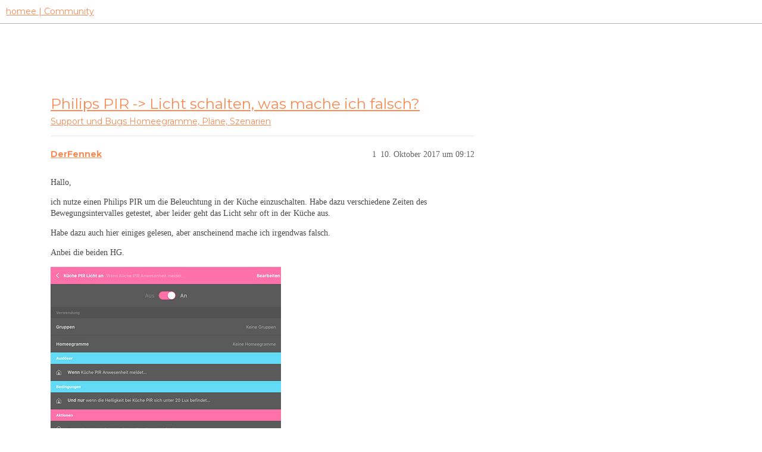

--- FILE ---
content_type: text/html; charset=utf-8
request_url: https://community.hom.ee/t/philips-pir-licht-schalten-was-mache-ich-falsch/7301/5
body_size: 7009
content:
<!DOCTYPE html>
<html lang="de">
  <head>
    <meta charset="utf-8">
    <title>Philips PIR -&gt; Licht schalten, was mache ich falsch? - #5 von SmartHomer - Homeegramme, Pläne, Szenarien - homee | Community</title>
    <meta name="description" content="Hallo, 

ich nutze einen Philips PIR um die Beleuchtung in der Küche einzuschalten. Habe dazu verschiedene Zeiten des Bewegungsintervalles getestet, aber leider geht das Licht sehr oft in der Küche aus. 

Habe dazu auch &amp;hellip;">
    <meta name="generator" content="Discourse 3.2.2 - https://github.com/discourse/discourse version a721e8fa48e24df553e8e1086e23cefaca5c3d78">
<link rel="icon" type="image/png" href="https://homee-community-user-uploads.s3.dualstack.eu-central-1.amazonaws.com/optimized/2X/7/7895f4ecbc3b40ee9d103ea73204113932209fdd_2_32x32.ico">
<link rel="apple-touch-icon" type="image/png" href="https://homee-community-user-uploads.s3.dualstack.eu-central-1.amazonaws.com/optimized/3X/6/5/6506c6fc3f0321a24965b86645e582017e875d9f_2_180x180.svg">
<meta name="theme-color" media="all" content="#ffffff">

<meta name="viewport" content="width=device-width, initial-scale=1.0, minimum-scale=1.0, user-scalable=yes, viewport-fit=cover">
<link rel="canonical" href="https://community.hom.ee/t/philips-pir-licht-schalten-was-mache-ich-falsch/7301" />

<link rel="search" type="application/opensearchdescription+xml" href="https://community.hom.ee/opensearch.xml" title="homee | Community Search">

    <link href="/stylesheets/color_definitions_homee-farbschema_2_7_ce60c4c20863ab04e8cfc51015483ad4ee89737f.css?__ws=community.hom.ee" media="all" rel="stylesheet" class="light-scheme"/>

  <link href="/stylesheets/desktop_cbb2e7d0e18476aca3301b74153b7667921c6394.css?__ws=community.hom.ee" media="all" rel="stylesheet" data-target="desktop"  />



  <link href="/stylesheets/chat_cbb2e7d0e18476aca3301b74153b7667921c6394.css?__ws=community.hom.ee" media="all" rel="stylesheet" data-target="chat"  />
  <link href="/stylesheets/checklist_cbb2e7d0e18476aca3301b74153b7667921c6394.css?__ws=community.hom.ee" media="all" rel="stylesheet" data-target="checklist"  />
  <link href="/stylesheets/discourse-adplugin_cbb2e7d0e18476aca3301b74153b7667921c6394.css?__ws=community.hom.ee" media="all" rel="stylesheet" data-target="discourse-adplugin"  />
  <link href="/stylesheets/discourse-details_cbb2e7d0e18476aca3301b74153b7667921c6394.css?__ws=community.hom.ee" media="all" rel="stylesheet" data-target="discourse-details"  />
  <link href="/stylesheets/discourse-lazy-videos_cbb2e7d0e18476aca3301b74153b7667921c6394.css?__ws=community.hom.ee" media="all" rel="stylesheet" data-target="discourse-lazy-videos"  />
  <link href="/stylesheets/discourse-local-dates_cbb2e7d0e18476aca3301b74153b7667921c6394.css?__ws=community.hom.ee" media="all" rel="stylesheet" data-target="discourse-local-dates"  />
  <link href="/stylesheets/discourse-narrative-bot_cbb2e7d0e18476aca3301b74153b7667921c6394.css?__ws=community.hom.ee" media="all" rel="stylesheet" data-target="discourse-narrative-bot"  />
  <link href="/stylesheets/discourse-presence_cbb2e7d0e18476aca3301b74153b7667921c6394.css?__ws=community.hom.ee" media="all" rel="stylesheet" data-target="discourse-presence"  />
  <link href="/stylesheets/discourse-solved_cbb2e7d0e18476aca3301b74153b7667921c6394.css?__ws=community.hom.ee" media="all" rel="stylesheet" data-target="discourse-solved"  />
  <link href="/stylesheets/discourse-templates_cbb2e7d0e18476aca3301b74153b7667921c6394.css?__ws=community.hom.ee" media="all" rel="stylesheet" data-target="discourse-templates"  />
  <link href="/stylesheets/discourse-voting_cbb2e7d0e18476aca3301b74153b7667921c6394.css?__ws=community.hom.ee" media="all" rel="stylesheet" data-target="discourse-voting"  />
  <link href="/stylesheets/discourse-yearly-review_cbb2e7d0e18476aca3301b74153b7667921c6394.css?__ws=community.hom.ee" media="all" rel="stylesheet" data-target="discourse-yearly-review"  />
  <link href="/stylesheets/docker_manager_cbb2e7d0e18476aca3301b74153b7667921c6394.css?__ws=community.hom.ee" media="all" rel="stylesheet" data-target="docker_manager"  />
  <link href="/stylesheets/footnote_cbb2e7d0e18476aca3301b74153b7667921c6394.css?__ws=community.hom.ee" media="all" rel="stylesheet" data-target="footnote"  />
  <link href="/stylesheets/poll_cbb2e7d0e18476aca3301b74153b7667921c6394.css?__ws=community.hom.ee" media="all" rel="stylesheet" data-target="poll"  />
  <link href="/stylesheets/retort_cbb2e7d0e18476aca3301b74153b7667921c6394.css?__ws=community.hom.ee" media="all" rel="stylesheet" data-target="retort"  />
  <link href="/stylesheets/spoiler-alert_cbb2e7d0e18476aca3301b74153b7667921c6394.css?__ws=community.hom.ee" media="all" rel="stylesheet" data-target="spoiler-alert"  />
  <link href="/stylesheets/chat_desktop_cbb2e7d0e18476aca3301b74153b7667921c6394.css?__ws=community.hom.ee" media="all" rel="stylesheet" data-target="chat_desktop"  />
  <link href="/stylesheets/discourse-voting_desktop_cbb2e7d0e18476aca3301b74153b7667921c6394.css?__ws=community.hom.ee" media="all" rel="stylesheet" data-target="discourse-voting_desktop"  />
  <link href="/stylesheets/poll_desktop_cbb2e7d0e18476aca3301b74153b7667921c6394.css?__ws=community.hom.ee" media="all" rel="stylesheet" data-target="poll_desktop"  />

  <link href="/stylesheets/desktop_theme_11_2ddd72362e321812f2bd7f1a83e61891fd8719fb.css?__ws=community.hom.ee" media="all" rel="stylesheet" data-target="desktop_theme" data-theme-id="11" data-theme-name="big header - little header"/>
<link href="/stylesheets/desktop_theme_12_48238121e30de0be60440f22aa413cda3ec4c6aa.css?__ws=community.hom.ee" media="all" rel="stylesheet" data-target="desktop_theme" data-theme-id="12" data-theme-name="custom header links"/>
<link href="/stylesheets/desktop_theme_7_60e06f5f1c68703e3c0b4ba4cad9b8421d3cd8ee.css?__ws=community.hom.ee" media="all" rel="stylesheet" data-target="desktop_theme" data-theme-id="7" data-theme-name="homee - community"/>

    <!-- Open Graph -->
<meta name="DC.Title" content="Die modulare Smart Home Zentrale | homee">
<meta name="DC.Creator" content="Codeatelier GmbH">
<meta name="DC.Rights" content="https://codeatelier.com/">
<meta name="DC.Publisher" content="https://codeatelier.com/">
<meta name="DC.Description" content="homee ermöglicht es dir, mit intelligenten Smart Home Geräten aus verschiedensten Technologien zu kommunizieren und diese zu verbinden.">
<meta name="DC.Language" content="de_DE">
<meta property="og:url" content="https://community.hom.ee">
<meta property="og:type" content="website">
<meta property="og:title" content="Die modulare Smart Home Zentrale | homee">
<meta property="og:description" content="homee ermöglicht es dir, mit intelligenten Smart Home Geräten aus verschiedensten Technologien zu kommunizieren und diese zu verbinden.">
<meta property="og:image" content="https://hom.ee/assets/images/apple-touch-icon-120x120.png">
<meta property="og:site_name" content="homee Community">
<meta property="article:author" content="https://www.facebook.com/hellohomee/">
<meta property="article:publisher" content="https://www.facebook.com/hellohomee/">

<!-- Twitter Summary Card Data -->
<meta name="twitter:card" content="product">
<meta name="twitter:site" content="@homee">
<meta name="twitter:creator" content="https://codeatelier.com/">
<meta name="twitter:title" content="homee Community">
<meta name="twitter:description" content="homee ermöglicht es dir, mit intelligenten Smart Home Geräten aus verschiedensten Technologien zu kommunizieren und diese zu verbinden.">
<meta name="twitter:image" content="https://hom.ee/assets/images/apple-touch-icon-120x120.png">
<meta name="twitter:url" content="https://community.hom.ee">

<link href="https://plus.google.com/111212981196778077508" rel="publisher">
<link href="https://fonts.googleapis.com/css?family=Montserrat:400,700" rel="stylesheet">
<link href="https://fonts.googleapis.com/css2?family=DM+Sans:wght@400;500;700&amp;display=swap" rel="stylesheet">

<!-- Footer -->
<link rel="preload" href="/theme-javascripts/bc19bdff8ff72a8e47a9aeeeb93c3402fc55d12e.js?__ws=community.hom.ee" as="script">
<script defer="" src="/theme-javascripts/bc19bdff8ff72a8e47a9aeeeb93c3402fc55d12e.js?__ws=community.hom.ee" data-theme-id="7"></script>

<link rel="preload" href="/theme-javascripts/44d7ae3f35bf89435208d8580dfb7ef4d4cb914b.js?__ws=community.hom.ee" as="script">
<script defer="" src="/theme-javascripts/44d7ae3f35bf89435208d8580dfb7ef4d4cb914b.js?__ws=community.hom.ee" data-theme-id="11"></script>

    
        <link rel="alternate nofollow" type="application/rss+xml" title="RSS-Feed von „Philips PIR -&gt; Licht schalten, was mache ich falsch?“" href="https://community.hom.ee/t/philips-pir-licht-schalten-was-mache-ich-falsch/7301.rss" />
    <meta property="og:site_name" content="homee | Community" />
<meta property="og:type" content="website" />
<meta name="twitter:card" content="summary" />
<meta name="twitter:image" content="https://homee-community-user-uploads.s3.dualstack.eu-central-1.amazonaws.com/original/2X/6/6ba6e1660f0b2be811e8f0029da36e036223e83d.JPG" />
<meta property="og:image" content="https://homee-community-user-uploads.s3.dualstack.eu-central-1.amazonaws.com/original/2X/6/6ba6e1660f0b2be811e8f0029da36e036223e83d.JPG" />
<meta property="og:url" content="https://community.hom.ee/t/philips-pir-licht-schalten-was-mache-ich-falsch/7301/5" />
<meta name="twitter:url" content="https://community.hom.ee/t/philips-pir-licht-schalten-was-mache-ich-falsch/7301/5" />
<meta property="og:title" content="Philips PIR -&gt; Licht schalten, was mache ich falsch?" />
<meta name="twitter:title" content="Philips PIR -&gt; Licht schalten, was mache ich falsch?" />
<meta property="og:description" content="Welchen Wert “Dauer Präsenzalarm” hast Du denn beim Hue motion sensor eingestellt?" />
<meta name="twitter:description" content="Welchen Wert “Dauer Präsenzalarm” hast Du denn beim Hue motion sensor eingestellt?" />
<meta property="og:article:section" content="Support und Bugs" />
<meta property="og:article:section:color" content="F96D5E" />
<meta property="og:article:section" content="Homeegramme, Pläne, Szenarien" />
<meta property="og:article:section:color" content="F874AB" />
<meta property="article:published_time" content="2017-10-10T16:14:41+00:00" />
<meta property="og:ignore_canonical" content="true" />


    <script type="application/ld+json">{"@context":"http://schema.org","@type":"QAPage","name":"Philips PIR -> Licht schalten, was mache ich falsch?","mainEntity":{"@type":"Question","name":"Philips PIR -> Licht schalten, was mache ich falsch?","text":"Hallo,\n\nich nutze einen Philips PIR um die Beleuchtung in der Küche einzuschalten. Habe dazu verschiedene Zeiten des Bewegungsintervalles getestet, aber leider geht das Licht sehr oft in der Küche aus.\n\nHabe dazu auch hier einiges gelesen, aber anscheinend mache ich irgendwas falsch.\n\nAnbei die beid&hellip;","upvoteCount":0,"answerCount":1,"datePublished":"2017-10-10T09:12:08.669Z","author":{"@type":"Person","name":"DerFennek","url":"https://community.hom.ee/u/DerFennek"},"acceptedAnswer":{"@type":"Answer","text":"Anstatt die Dauer des Präsenzalarms auf 40 Sekunden zu stellen und dann mit einer Ausschaltverzögerung von 1 Minute zu arbeiten, versuche mal die zwei Zeiten quasi zusammenzulegen und die Dauer des Präsenzalarms beispielsweise auf 2 Minuten zu setzen und dann die Zeitverzögerung aus der Aktion zu en&hellip;","upvoteCount":3,"datePublished":"2017-10-11T16:26:47.566Z","url":"https://community.hom.ee/t/philips-pir-licht-schalten-was-mache-ich-falsch/7301/11","author":{"@type":"Person","name":"Thomas","url":"https://community.hom.ee/u/Thomas"}}}}</script>
  </head>
  <body class="crawler ">
    
    <header>
  <a href="/">
    homee | Community
  </a>
</header>

    <div id="main-outlet" class="wrap" role="main">
        <div id="topic-title">
    <h1>
      <a href="/t/philips-pir-licht-schalten-was-mache-ich-falsch/7301">Philips PIR -&gt; Licht schalten, was mache ich falsch?</a>
    </h1>

      <div class="topic-category" itemscope itemtype="http://schema.org/BreadcrumbList">
          <span itemprop="itemListElement" itemscope itemtype="http://schema.org/ListItem">
            <a href="/c/support-und-bugs/homeegramme/39" class="badge-wrapper bullet" itemprop="item">
              <span class='badge-category-bg' style='background-color: #F96D5E'></span>
              <span class='badge-category clear-badge'>
                <span class='category-name' itemprop='name'>Support und Bugs</span>
              </span>
            </a>
            <meta itemprop="position" content="1" />
          </span>
          <span itemprop="itemListElement" itemscope itemtype="http://schema.org/ListItem">
            <a href="/c/support-und-bugs/homeegramme/39" class="badge-wrapper bullet" itemprop="item">
              <span class='badge-category-bg' style='background-color: #F874AB'></span>
              <span class='badge-category clear-badge'>
                <span class='category-name' itemprop='name'>Homeegramme, Pläne, Szenarien</span>
              </span>
            </a>
            <meta itemprop="position" content="2" />
          </span>
      </div>

  </div>

  

    <div itemscope itemtype='http://schema.org/DiscussionForumPosting'>
      <meta itemprop='headline' content='Philips PIR -&gt; Licht schalten, was mache ich falsch?'>
      <link itemprop='url' href='https://community.hom.ee/t/philips-pir-licht-schalten-was-mache-ich-falsch/7301'>
      <meta itemprop='datePublished' content='2017-10-10T09:12:08Z'>
        <meta itemprop='articleSection' content='Homeegramme, Pläne, Szenarien'>
      <meta itemprop='keywords' content=''>
      <div itemprop='publisher' itemscope itemtype="http://schema.org/Organization">
        <meta itemprop='name' content='homee | Community'>
          <div itemprop='logo' itemscope itemtype="http://schema.org/ImageObject">
            <meta itemprop='url' content='https://homee-community-user-uploads.s3.dualstack.eu-central-1.amazonaws.com/original/3X/6/5/6506c6fc3f0321a24965b86645e582017e875d9f.svg'>
          </div>
      </div>


          <div id='post_1'  class='topic-body crawler-post'>
            <div class='crawler-post-meta'>
              <span class="creator" itemprop="author" itemscope itemtype="http://schema.org/Person">
                <a itemprop="url" href='https://community.hom.ee/u/DerFennek'><span itemprop='name'>DerFennek</span></a>
                
              </span>

                <link itemprop="mainEntityOfPage" href="https://community.hom.ee/t/philips-pir-licht-schalten-was-mache-ich-falsch/7301">

                <link itemprop="image" href="//homee-community-user-uploads.s3.dualstack.eu-central-1.amazonaws.com/original/2X/8/8ed73c205d2c5e000e03ae5bdc8acec7ccebf5f9.png">

              <span class="crawler-post-infos">
                  <time  datetime='2017-10-10T09:12:08Z' class='post-time'>
                    10. Oktober 2017 um 09:12
                  </time>
                  <meta itemprop='dateModified' content='2017-10-10T09:12:08Z'>
              <span itemprop='position'>1</span>
              </span>
            </div>
            <div class='post' itemprop='text'>
              <p>Hallo,</p>
<p>ich nutze einen Philips PIR um die Beleuchtung in der Küche einzuschalten. Habe dazu verschiedene Zeiten des Bewegungsintervalles getestet, aber leider geht das Licht sehr oft in der Küche aus.</p>
<p>Habe dazu auch hier einiges gelesen, aber anscheinend mache ich irgendwas falsch.</p>
<p>Anbei die beiden HG.</p>
<p><div class="lightbox-wrapper"><a class="lightbox" href="//homee-community-user-uploads.s3-eu-central-1.amazonaws.com/original/2X/8/8ed73c205d2c5e000e03ae5bdc8acec7ccebf5f9.png" title="Bildschirmfoto 2017-10-10 um 11.07.27.png" rel="nofollow noopener"><img src="//homee-community-user-uploads.s3.dualstack.eu-central-1.amazonaws.com/optimized/2X/8/8ed73c205d2c5e000e03ae5bdc8acec7ccebf5f9_2_387x500.png" width="387" height="500" srcset="//homee-community-user-uploads.s3.dualstack.eu-central-1.amazonaws.com/optimized/2X/8/8ed73c205d2c5e000e03ae5bdc8acec7ccebf5f9_2_387x500.png, //homee-community-user-uploads.s3.dualstack.eu-central-1.amazonaws.com/optimized/2X/8/8ed73c205d2c5e000e03ae5bdc8acec7ccebf5f9_2_580x750.png 1.5x, //homee-community-user-uploads.s3.dualstack.eu-central-1.amazonaws.com/optimized/2X/8/8ed73c205d2c5e000e03ae5bdc8acec7ccebf5f9_2_774x1000.png 2x" data-small-upload="//homee-community-user-uploads.s3.dualstack.eu-central-1.amazonaws.com/optimized/2X/8/8ed73c205d2c5e000e03ae5bdc8acec7ccebf5f9_2_10x10.png"><div class="meta">
<svg class="fa d-icon d-icon-far-image svg-icon" aria-hidden="true"><use xlink:href="#far-image"></use></svg><span class="filename">Bildschirmfoto 2017-10-10 um 11.07.27.png</span><span class="informations">810×1044 50.5 KB</span><svg class="fa d-icon d-icon-discourse-expand svg-icon" aria-hidden="true"><use xlink:href="#discourse-expand"></use></svg>
</div></a></div></p>
<p><div class="lightbox-wrapper"><a class="lightbox" href="//homee-community-user-uploads.s3-eu-central-1.amazonaws.com/original/2X/1/1464b51666b5c3b199a63361241e16036cb0d07f.png" title="Bildschirmfoto 2017-10-10 um 11.07.36.png" rel="nofollow noopener"><img src="//homee-community-user-uploads.s3.dualstack.eu-central-1.amazonaws.com/optimized/2X/1/1464b51666b5c3b199a63361241e16036cb0d07f_2_459x500.png" width="459" height="500" srcset="//homee-community-user-uploads.s3.dualstack.eu-central-1.amazonaws.com/optimized/2X/1/1464b51666b5c3b199a63361241e16036cb0d07f_2_459x500.png, //homee-community-user-uploads.s3.dualstack.eu-central-1.amazonaws.com/optimized/2X/1/1464b51666b5c3b199a63361241e16036cb0d07f_2_688x750.png 1.5x, //homee-community-user-uploads.s3.dualstack.eu-central-1.amazonaws.com/original/2X/1/1464b51666b5c3b199a63361241e16036cb0d07f.png 2x" data-small-upload="//homee-community-user-uploads.s3.dualstack.eu-central-1.amazonaws.com/optimized/2X/1/1464b51666b5c3b199a63361241e16036cb0d07f_2_10x10.png"><div class="meta">
<svg class="fa d-icon d-icon-far-image svg-icon" aria-hidden="true"><use xlink:href="#far-image"></use></svg><span class="filename">Bildschirmfoto 2017-10-10 um 11.07.36.png</span><span class="informations">815×886 41.4 KB</span><svg class="fa d-icon d-icon-discourse-expand svg-icon" aria-hidden="true"><use xlink:href="#discourse-expand"></use></svg>
</div></a></div></p>
<p>Danke für eure Hilfe.</p>
<p>Grüsse Pascal</p>
            </div>

            <div itemprop="interactionStatistic" itemscope itemtype="http://schema.org/InteractionCounter">
              <meta itemprop="interactionType" content="http://schema.org/LikeAction"/>
              <meta itemprop="userInteractionCount" content="0" />
              <span class='post-likes'></span>
            </div>

            <div itemprop="interactionStatistic" itemscope itemtype="http://schema.org/InteractionCounter">
                <meta itemprop="interactionType" content="http://schema.org/CommentAction"/>
                <meta itemprop="userInteractionCount" content="0" />
              </div>

          </div>
          <div id='post_2' itemprop='comment' itemscope itemtype='http://schema.org/Comment' class='topic-body crawler-post'>
            <div class='crawler-post-meta'>
              <span class="creator" itemprop="author" itemscope itemtype="http://schema.org/Person">
                <a itemprop="url" href='https://community.hom.ee/u/Sofasportler'><span itemprop='name'>Sofasportler</span></a>
                
              </span>



              <span class="crawler-post-infos">
                  <time itemprop='datePublished' datetime='2017-10-10T10:37:13Z' class='post-time'>
                    10. Oktober 2017 um 10:37
                  </time>
                  <meta itemprop='dateModified' content='2017-10-10T10:37:13Z'>
              <span itemprop='position'>2</span>
              </span>
            </div>
            <div class='post' itemprop='text'>
              <p>Ich kenne nur den Fibaro und da kann man das Meldeintervall für die Bewegung einstellen.<br>
Soll heißen: er meldet Bewegung und nach einer fest eingestellten Zeit nicht mehr, egal ob sich was bewegt oder nicht. Bei Bewegung startet er dann das Intervall neu.</p>
<p>Würde bei Dir bedeuten, daß nach dem ersten Mal “keine Bewegung”, dein 2. HG startet und dann so oder so abläuft, auch wenn Du noch in der Küche bist.</p>
<p>Stichwort: Bewegunsgmelder und Präsenzmelder <img src="https://community.hom.ee/images/emoji/apple/wink.png?v=5" title=":wink:" class="emoji" alt=":wink:"></p>
            </div>

            <div itemprop="interactionStatistic" itemscope itemtype="http://schema.org/InteractionCounter">
              <meta itemprop="interactionType" content="http://schema.org/LikeAction"/>
              <meta itemprop="userInteractionCount" content="1" />
              <span class='post-likes'>1 „Gefällt mir“</span>
            </div>

            <div itemprop="interactionStatistic" itemscope itemtype="http://schema.org/InteractionCounter">
                <meta itemprop="interactionType" content="http://schema.org/CommentAction"/>
                <meta itemprop="userInteractionCount" content="0" />
              </div>

          </div>
          <div id='post_3' itemprop='comment' itemscope itemtype='http://schema.org/Comment' class='topic-body crawler-post'>
            <div class='crawler-post-meta'>
              <span class="creator" itemprop="author" itemscope itemtype="http://schema.org/Person">
                <a itemprop="url" href='https://community.hom.ee/u/medicus07'><span itemprop='name'>medicus07</span></a>
                
              </span>



              <span class="crawler-post-infos">
                  <time itemprop='datePublished' datetime='2017-10-10T10:57:41Z' class='post-time'>
                    10. Oktober 2017 um 10:57
                  </time>
                  <meta itemprop='dateModified' content='2017-10-10T10:57:41Z'>
              <span itemprop='position'>3</span>
              </span>
            </div>
            <div class='post' itemprop='text'>
              <p>Ich denke auch wie Gordon, dass es am Intervall liegen müsste… Kenne den Philips jetzt zwar auch nicht, aber in den Experteneinstellungen kann man bestimmt das Intervall einstellen.</p>
<p>z.B. dieses auf 5 oder 10 Minuten stellen und dann sollte es klappen. Vorausgesetzt das jede neue Bewegung im Verlauf eines Bewegungsalarms das Intervall resetted. Vielleicht ist das eine zusätzliche Einstellung.</p>
            </div>

            <div itemprop="interactionStatistic" itemscope itemtype="http://schema.org/InteractionCounter">
              <meta itemprop="interactionType" content="http://schema.org/LikeAction"/>
              <meta itemprop="userInteractionCount" content="0" />
              <span class='post-likes'></span>
            </div>

            <div itemprop="interactionStatistic" itemscope itemtype="http://schema.org/InteractionCounter">
                <meta itemprop="interactionType" content="http://schema.org/CommentAction"/>
                <meta itemprop="userInteractionCount" content="0" />
              </div>

          </div>
          <div id='post_4' itemprop='comment' itemscope itemtype='http://schema.org/Comment' class='topic-body crawler-post'>
            <div class='crawler-post-meta'>
              <span class="creator" itemprop="author" itemscope itemtype="http://schema.org/Person">
                <a itemprop="url" href='https://community.hom.ee/u/DerFennek'><span itemprop='name'>DerFennek</span></a>
                
              </span>



              <span class="crawler-post-infos">
                  <time itemprop='datePublished' datetime='2017-10-10T11:10:44Z' class='post-time'>
                    10. Oktober 2017 um 11:10
                  </time>
                  <meta itemprop='dateModified' content='2017-10-10T11:10:44Z'>
              <span itemprop='position'>4</span>
              </span>
            </div>
            <div class='post' itemprop='text'>
              <p>Die Dauer des Präsenzalarmes kann ich natürlich einstellen, habe auch unterschiedliche Werte hier schon getestet. Leider ohne Erfolg.</p>
<p>Wenn ich kurz was aus der Kühle hole, möchte ich allerdings nicht, dass das Licht noch beispielsweise 5 min lang brennt. Deshalb wäre es mir wichtig, dass es so kurz wie möglich ist.</p>
            </div>

            <div itemprop="interactionStatistic" itemscope itemtype="http://schema.org/InteractionCounter">
              <meta itemprop="interactionType" content="http://schema.org/LikeAction"/>
              <meta itemprop="userInteractionCount" content="0" />
              <span class='post-likes'></span>
            </div>

            <div itemprop="interactionStatistic" itemscope itemtype="http://schema.org/InteractionCounter">
                <meta itemprop="interactionType" content="http://schema.org/CommentAction"/>
                <meta itemprop="userInteractionCount" content="0" />
              </div>

          </div>
          <div id='post_5' itemprop='comment' itemscope itemtype='http://schema.org/Comment' class='topic-body crawler-post'>
            <div class='crawler-post-meta'>
              <span class="creator" itemprop="author" itemscope itemtype="http://schema.org/Person">
                <a itemprop="url" href='https://community.hom.ee/u/SmartHomer'><span itemprop='name'>SmartHomer</span></a>
                
              </span>


                <link itemprop="image" href="//homee-community-user-uploads.s3.dualstack.eu-central-1.amazonaws.com/original/2X/6/6ba6e1660f0b2be811e8f0029da36e036223e83d.JPG">

              <span class="crawler-post-infos">
                  <time itemprop='datePublished' datetime='2017-10-10T16:14:41Z' class='post-time'>
                    10. Oktober 2017 um 16:14
                  </time>
                  <meta itemprop='dateModified' content='2017-10-10T16:14:41Z'>
              <span itemprop='position'>5</span>
              </span>
            </div>
            <div class='post' itemprop='text'>
              <p>Welchen Wert “Dauer Präsenzalarm” hast Du denn beim Hue motion sensor eingestellt?</p>
<p><div class="lightbox-wrapper"><a class="lightbox" href="//homee-community-user-uploads.s3-eu-central-1.amazonaws.com/original/2X/6/6ba6e1660f0b2be811e8f0029da36e036223e83d.JPG" title="Hue motion.JPG" rel="nofollow noopener"><img src="//homee-community-user-uploads.s3.dualstack.eu-central-1.amazonaws.com/original/2X/6/6ba6e1660f0b2be811e8f0029da36e036223e83d.JPG" width="677" height="499" data-small-upload="//homee-community-user-uploads.s3.dualstack.eu-central-1.amazonaws.com/optimized/2X/6/6ba6e1660f0b2be811e8f0029da36e036223e83d_2_10x10.png"><div class="meta">
<svg class="fa d-icon d-icon-far-image svg-icon" aria-hidden="true"><use xlink:href="#far-image"></use></svg><span class="filename">Hue motion.JPG</span><span class="informations">1220×901 44.4 KB</span><svg class="fa d-icon d-icon-discourse-expand svg-icon" aria-hidden="true"><use xlink:href="#discourse-expand"></use></svg>
</div></a></div></p>
            </div>

            <div itemprop="interactionStatistic" itemscope itemtype="http://schema.org/InteractionCounter">
              <meta itemprop="interactionType" content="http://schema.org/LikeAction"/>
              <meta itemprop="userInteractionCount" content="0" />
              <span class='post-likes'></span>
            </div>

            <div itemprop="interactionStatistic" itemscope itemtype="http://schema.org/InteractionCounter">
                <meta itemprop="interactionType" content="http://schema.org/CommentAction"/>
                <meta itemprop="userInteractionCount" content="0" />
              </div>

                <div class='crawler-linkback-list' itemscope itemtype='http://schema.org/ItemList'>
                      <div itemprop='itemListElement' itemscope itemtype='http://schema.org/ListItem'>
                        <a itemprop='url' href="https://community.hom.ee/t/hue-bewegungsmelder-homeegramm/27576/7">Hue Bewegungsmelder Homeegramm</a>
                        <meta itemprop='position' content='2'>
                      </div>
                      <div itemprop='itemListElement' itemscope itemtype='http://schema.org/ListItem'>
                        <a itemprop='url' href="https://community.hom.ee/t/staendig-licht-aus-hue/10000/9">ständig Licht aus HUE</a>
                        <meta itemprop='position' content='3'>
                      </div>
                </div>
          </div>
          <div id='post_6' itemprop='comment' itemscope itemtype='http://schema.org/Comment' class='topic-body crawler-post'>
            <div class='crawler-post-meta'>
              <span class="creator" itemprop="author" itemscope itemtype="http://schema.org/Person">
                <a itemprop="url" href='https://community.hom.ee/u/DerFennek'><span itemprop='name'>DerFennek</span></a>
                
              </span>



              <span class="crawler-post-infos">
                  <time itemprop='datePublished' datetime='2017-10-10T16:43:54Z' class='post-time'>
                    10. Oktober 2017 um 16:43
                  </time>
                  <meta itemprop='dateModified' content='2017-10-10T16:43:54Z'>
              <span itemprop='position'>6</span>
              </span>
            </div>
            <div class='post' itemprop='text'>
              <p>Aktuell 40 Sekunden. Habe es schon mit länger und kürzer gestetet.</p>
            </div>

            <div itemprop="interactionStatistic" itemscope itemtype="http://schema.org/InteractionCounter">
              <meta itemprop="interactionType" content="http://schema.org/LikeAction"/>
              <meta itemprop="userInteractionCount" content="0" />
              <span class='post-likes'></span>
            </div>

            <div itemprop="interactionStatistic" itemscope itemtype="http://schema.org/InteractionCounter">
                <meta itemprop="interactionType" content="http://schema.org/CommentAction"/>
                <meta itemprop="userInteractionCount" content="0" />
              </div>

          </div>
          <div id='post_7' itemprop='comment' itemscope itemtype='http://schema.org/Comment' class='topic-body crawler-post'>
            <div class='crawler-post-meta'>
              <span class="creator" itemprop="author" itemscope itemtype="http://schema.org/Person">
                <a itemprop="url" href='https://community.hom.ee/u/SmartHomer'><span itemprop='name'>SmartHomer</span></a>
                
              </span>


                <link itemprop="image" href="//homee-community-user-uploads.s3.dualstack.eu-central-1.amazonaws.com/original/2X/c/cc2093b28d6cda624bb8f334af6d38b968800fc8.JPG">

              <span class="crawler-post-infos">
                  <time itemprop='datePublished' datetime='2017-10-10T16:57:17Z' class='post-time'>
                    10. Oktober 2017 um 16:57
                  </time>
                  <meta itemprop='dateModified' content='2017-10-10T17:02:47Z'>
              <span itemprop='position'>7</span>
              </span>
            </div>
            <div class='post' itemprop='text'>
              <p>In der Geräte-Ansicht des Hue kannst Du sehen, was der Hue Motion sensor erkennt:<br>
<div class="lightbox-wrapper"><a class="lightbox" href="//homee-community-user-uploads.s3-eu-central-1.amazonaws.com/original/2X/c/cc2093b28d6cda624bb8f334af6d38b968800fc8.JPG" title="Hue motion-2.JPG" rel="nofollow noopener"><img src="//homee-community-user-uploads.s3.dualstack.eu-central-1.amazonaws.com/original/2X/c/cc2093b28d6cda624bb8f334af6d38b968800fc8.JPG" width="690" height="132" data-small-upload="//homee-community-user-uploads.s3.dualstack.eu-central-1.amazonaws.com/optimized/2X/c/cc2093b28d6cda624bb8f334af6d38b968800fc8_2_10x10.png"><div class="meta">
<svg class="fa d-icon d-icon-far-image svg-icon" aria-hidden="true"><use xlink:href="#far-image"></use></svg><span class="filename">Hue motion-2.JPG</span><span class="informations">867×167 8.34 KB</span><svg class="fa d-icon d-icon-discourse-expand svg-icon" aria-hidden="true"><use xlink:href="#discourse-expand"></use></svg>
</div></a></div><br>
Bei Dir müsste also “Anwesenheit” als kleinste Dauer für 40 sec “Ein” sein.<br>
Wenn er während der 40s eine Bewegung erkannt hat, müsste er ab der letzten Bewegung noch 40s “Ein” sein.<br>
Ist dem so?</p>
<ul>
<li>Bei mir in vorstehender Grafik sind 2min Dauer Präsenzalarm eingestellt, die längeren Anwesenheitsphasen wurden durch zwischenzeitliche Bewegungen verursacht =&gt; Präsenzmelder</li>
</ul>
            </div>

            <div itemprop="interactionStatistic" itemscope itemtype="http://schema.org/InteractionCounter">
              <meta itemprop="interactionType" content="http://schema.org/LikeAction"/>
              <meta itemprop="userInteractionCount" content="1" />
              <span class='post-likes'>1 „Gefällt mir“</span>
            </div>

            <div itemprop="interactionStatistic" itemscope itemtype="http://schema.org/InteractionCounter">
                <meta itemprop="interactionType" content="http://schema.org/CommentAction"/>
                <meta itemprop="userInteractionCount" content="0" />
              </div>

          </div>
          <div id='post_8' itemprop='comment' itemscope itemtype='http://schema.org/Comment' class='topic-body crawler-post'>
            <div class='crawler-post-meta'>
              <span class="creator" itemprop="author" itemscope itemtype="http://schema.org/Person">
                <a itemprop="url" href='https://community.hom.ee/u/PeterS'><span itemprop='name'>PeterS</span></a>
                
              </span>



              <span class="crawler-post-infos">
                  <time itemprop='datePublished' datetime='2017-10-10T17:08:49Z' class='post-time'>
                    10. Oktober 2017 um 17:08
                  </time>
                  <meta itemprop='dateModified' content='2017-10-10T17:08:49Z'>
              <span itemprop='position'>8</span>
              </span>
            </div>
            <div class='post' itemprop='text'>
              <p>Auch ich kenne nur Z-Wave.<br>
Das Problem hier muss meiner Meinung nach mal wieder mit dem Prüfzeitpunkt zusammenhängen.<br>
Dieser darf nur auf die Option "Beim Ausführen der Aktion gesetzt sein.<br>
Dann prüft homee genau beim Abschalten den Zustand des BM.<br>
Sollte er in dem Moment wieder Bewegung melden wird auch nicht abgeschaltet.<br>
Gruß Peter</p>
            </div>

            <div itemprop="interactionStatistic" itemscope itemtype="http://schema.org/InteractionCounter">
              <meta itemprop="interactionType" content="http://schema.org/LikeAction"/>
              <meta itemprop="userInteractionCount" content="1" />
              <span class='post-likes'>1 „Gefällt mir“</span>
            </div>

            <div itemprop="interactionStatistic" itemscope itemtype="http://schema.org/InteractionCounter">
                <meta itemprop="interactionType" content="http://schema.org/CommentAction"/>
                <meta itemprop="userInteractionCount" content="0" />
              </div>

          </div>
          <div id='post_9' itemprop='comment' itemscope itemtype='http://schema.org/Comment' class='topic-body crawler-post'>
            <div class='crawler-post-meta'>
              <span class="creator" itemprop="author" itemscope itemtype="http://schema.org/Person">
                <a itemprop="url" href='https://community.hom.ee/u/SmartHomer'><span itemprop='name'>SmartHomer</span></a>
                
              </span>


                <link itemprop="image" href="//homee-community-user-uploads.s3.dualstack.eu-central-1.amazonaws.com/original/2X/7/7dd0e5143620c803bd1f8db468a3ebf2888167e6.JPG">

              <span class="crawler-post-infos">
                  <time itemprop='datePublished' datetime='2017-10-10T17:08:50Z' class='post-time'>
                    10. Oktober 2017 um 17:08
                  </time>
                  <meta itemprop='dateModified' content='2017-10-10T17:08:50Z'>
              <span itemprop='position'>9</span>
              </span>
            </div>
            <div class='post' itemprop='text'>
              <p>HG Flur Licht Ein:<br>
<div class="lightbox-wrapper"><a class="lightbox" href="//homee-community-user-uploads.s3-eu-central-1.amazonaws.com/original/2X/7/7dd0e5143620c803bd1f8db468a3ebf2888167e6.JPG" title="Flur_Licht Ein hinten.JPG" rel="nofollow noopener"><img src="//homee-community-user-uploads.s3.dualstack.eu-central-1.amazonaws.com/original/2X/7/7dd0e5143620c803bd1f8db468a3ebf2888167e6.JPG" width="635" height="500" data-small-upload="//homee-community-user-uploads.s3.dualstack.eu-central-1.amazonaws.com/optimized/2X/7/7dd0e5143620c803bd1f8db468a3ebf2888167e6_2_10x10.png"><div class="meta">
<svg class="fa d-icon d-icon-far-image svg-icon" aria-hidden="true"><use xlink:href="#far-image"></use></svg><span class="filename">Flur_Licht Ein hinten.JPG</span><span class="informations">1198×942 54.6 KB</span><svg class="fa d-icon d-icon-discourse-expand svg-icon" aria-hidden="true"><use xlink:href="#discourse-expand"></use></svg>
</div></a></div></p>
<p>HG Flur Licht Aus:<br>
<div class="lightbox-wrapper"><a class="lightbox" href="//homee-community-user-uploads.s3-eu-central-1.amazonaws.com/original/2X/e/e4b0e94571d004cb0db9de8d377b0f9b2fd0d84b.JPG" title="Flur_Licht Aus hinten.JPG" rel="nofollow noopener"><img src="//homee-community-user-uploads.s3.dualstack.eu-central-1.amazonaws.com/original/2X/e/e4b0e94571d004cb0db9de8d377b0f9b2fd0d84b.JPG" width="689" height="426" data-small-upload="//homee-community-user-uploads.s3.dualstack.eu-central-1.amazonaws.com/optimized/2X/e/e4b0e94571d004cb0db9de8d377b0f9b2fd0d84b_2_10x10.png"><div class="meta">
<svg class="fa d-icon d-icon-far-image svg-icon" aria-hidden="true"><use xlink:href="#far-image"></use></svg><span class="filename">Flur_Licht Aus hinten.JPG</span><span class="informations">1209×748 37.4 KB</span><svg class="fa d-icon d-icon-discourse-expand svg-icon" aria-hidden="true"><use xlink:href="#discourse-expand"></use></svg>
</div></a></div></p>
<p>Das Licht wird mit einer erkannten Bewegung für mindestens 2 min eingeschaltet.</p>
<p>Funktioniert ohne Probleme</p>
            </div>

            <div itemprop="interactionStatistic" itemscope itemtype="http://schema.org/InteractionCounter">
              <meta itemprop="interactionType" content="http://schema.org/LikeAction"/>
              <meta itemprop="userInteractionCount" content="2" />
              <span class='post-likes'>2 „Gefällt mir“</span>
            </div>

            <div itemprop="interactionStatistic" itemscope itemtype="http://schema.org/InteractionCounter">
                <meta itemprop="interactionType" content="http://schema.org/CommentAction"/>
                <meta itemprop="userInteractionCount" content="1" />
              </div>

                <div class='crawler-linkback-list' itemscope itemtype='http://schema.org/ItemList'>
                      <div itemprop='itemListElement' itemscope itemtype='http://schema.org/ListItem'>
                        <a itemprop='url' href="https://community.hom.ee/t/staendig-licht-aus-hue/10000/9">ständig Licht aus HUE</a>
                        <meta itemprop='position' content='3'>
                      </div>
                </div>
          </div>
          <div id='post_10' itemprop='comment' itemscope itemtype='http://schema.org/Comment' class='topic-body crawler-post'>
            <div class='crawler-post-meta'>
              <span class="creator" itemprop="author" itemscope itemtype="http://schema.org/Person">
                <a itemprop="url" href='https://community.hom.ee/u/SmartHomer'><span itemprop='name'>SmartHomer</span></a>
                
              </span>



              <span class="crawler-post-infos">
                  <time itemprop='datePublished' datetime='2017-10-11T10:05:57Z' class='post-time'>
                    11. Oktober 2017 um 10:05
                  </time>
                  <meta itemprop='dateModified' content='2017-10-11T10:05:57Z'>
              <span itemprop='position'>10</span>
              </span>
            </div>
            <div class='post' itemprop='text'>
              <p>Hallo <a class="mention" href="/u/derfennek">@DerFennek</a>,</p>
<p>gibt es neue Erkenntnisse / konntest Du mit den Hinweisen Dein Problem lösen?</p>
<p>Grüße</p>
            </div>

            <div itemprop="interactionStatistic" itemscope itemtype="http://schema.org/InteractionCounter">
              <meta itemprop="interactionType" content="http://schema.org/LikeAction"/>
              <meta itemprop="userInteractionCount" content="0" />
              <span class='post-likes'></span>
            </div>

            <div itemprop="interactionStatistic" itemscope itemtype="http://schema.org/InteractionCounter">
                <meta itemprop="interactionType" content="http://schema.org/CommentAction"/>
                <meta itemprop="userInteractionCount" content="0" />
              </div>

          </div>
          <div id='post_11' itemprop='comment' itemscope itemtype='http://schema.org/Comment' class='topic-body crawler-post'>
            <div class='crawler-post-meta'>
              <span class="creator" itemprop="author" itemscope itemtype="http://schema.org/Person">
                <a itemprop="url" href='https://community.hom.ee/u/Thomas'><span itemprop='name'>Thomas</span></a>
                
              </span>



              <span class="crawler-post-infos">
                  <time itemprop='datePublished' datetime='2017-10-11T16:26:47Z' class='post-time'>
                    11. Oktober 2017 um 16:26
                  </time>
                  <meta itemprop='dateModified' content='2017-10-11T16:26:47Z'>
              <span itemprop='position'>11</span>
              </span>
            </div>
            <div class='post' itemprop='text'>
              <p>Anstatt die Dauer des Präsenzalarms auf 40 Sekunden zu stellen und dann mit einer Ausschaltverzögerung von 1 Minute zu arbeiten, versuche mal die zwei Zeiten quasi zusammenzulegen und die Dauer des Präsenzalarms beispielsweise auf 2 Minuten zu setzen und dann die Zeitverzögerung aus der Aktion zu entfernen.</p>
<p>Unseren Erfahrungen nach reagiert das Gerät zuverlässiger, wenn die Dauer nicht zu kurz eingestellt ist.</p>
            </div>

            <div itemprop="interactionStatistic" itemscope itemtype="http://schema.org/InteractionCounter">
              <meta itemprop="interactionType" content="http://schema.org/LikeAction"/>
              <meta itemprop="userInteractionCount" content="3" />
              <span class='post-likes'>3 „Gefällt mir“</span>
            </div>

            <div itemprop="interactionStatistic" itemscope itemtype="http://schema.org/InteractionCounter">
                <meta itemprop="interactionType" content="http://schema.org/CommentAction"/>
                <meta itemprop="userInteractionCount" content="1" />
              </div>

          </div>
          <div id='post_12' itemprop='comment' itemscope itemtype='http://schema.org/Comment' class='topic-body crawler-post'>
            <div class='crawler-post-meta'>
              <span class="creator" itemprop="author" itemscope itemtype="http://schema.org/Person">
                <a itemprop="url" href='https://community.hom.ee/u/SmartHomer'><span itemprop='name'>SmartHomer</span></a>
                
              </span>



              <span class="crawler-post-infos">
                  <time itemprop='datePublished' datetime='2017-10-11T18:10:04Z' class='post-time'>
                    11. Oktober 2017 um 18:10
                  </time>
                  <meta itemprop='dateModified' content='2017-10-11T18:10:04Z'>
              <span itemprop='position'>12</span>
              </span>
            </div>
            <div class='post' itemprop='text'>
              <p>Diese Aussage von Thomas kann ich nur unterstreichen, deshalb habe ich in meinen HG’s keine Verzögerung und im Motion Sensor die 2 min. Zudem vermeidest Du dann, dass -wenn nach 40s ohne Bewegung, aber vor Ablauf der 1min- wieder eine Bewegung eintritt, durch den gestarteten und ablaufenden homee-Timer das Licht wieder abgeschaltet wird.</p>
            </div>

            <div itemprop="interactionStatistic" itemscope itemtype="http://schema.org/InteractionCounter">
              <meta itemprop="interactionType" content="http://schema.org/LikeAction"/>
              <meta itemprop="userInteractionCount" content="2" />
              <span class='post-likes'>2 „Gefällt mir“</span>
            </div>

            <div itemprop="interactionStatistic" itemscope itemtype="http://schema.org/InteractionCounter">
                <meta itemprop="interactionType" content="http://schema.org/CommentAction"/>
                <meta itemprop="userInteractionCount" content="0" />
              </div>

          </div>
          <div id='post_13' itemprop='comment' itemscope itemtype='http://schema.org/Comment' class='topic-body crawler-post'>
            <div class='crawler-post-meta'>
              <span class="creator" itemprop="author" itemscope itemtype="http://schema.org/Person">
                <a itemprop="url" href='https://community.hom.ee/u/DerFennek'><span itemprop='name'>DerFennek</span></a>
                
              </span>



              <span class="crawler-post-infos">
                  <time itemprop='datePublished' datetime='2017-10-12T06:04:23Z' class='post-time'>
                    12. Oktober 2017 um 06:04
                  </time>
                  <meta itemprop='dateModified' content='2017-10-12T06:04:23Z'>
              <span itemprop='position'>13</span>
              </span>
            </div>
            <div class='post' itemprop='text'>
              <p>Danke für eure Hilfe. Werde ich heute Abend testen. Kam leider noch nicht dazu.</p>
            </div>

            <div itemprop="interactionStatistic" itemscope itemtype="http://schema.org/InteractionCounter">
              <meta itemprop="interactionType" content="http://schema.org/LikeAction"/>
              <meta itemprop="userInteractionCount" content="0" />
              <span class='post-likes'></span>
            </div>

            <div itemprop="interactionStatistic" itemscope itemtype="http://schema.org/InteractionCounter">
                <meta itemprop="interactionType" content="http://schema.org/CommentAction"/>
                <meta itemprop="userInteractionCount" content="1" />
              </div>

          </div>
          <div id='post_14' itemprop='comment' itemscope itemtype='http://schema.org/Comment' class='topic-body crawler-post'>
            <div class='crawler-post-meta'>
              <span class="creator" itemprop="author" itemscope itemtype="http://schema.org/Person">
                <a itemprop="url" href='https://community.hom.ee/u/SmartHomer'><span itemprop='name'>SmartHomer</span></a>
                
              </span>



              <span class="crawler-post-infos">
                  <time itemprop='datePublished' datetime='2017-10-16T07:29:32Z' class='post-time'>
                    16. Oktober 2017 um 07:29
                  </time>
                  <meta itemprop='dateModified' content='2017-10-16T07:29:32Z'>
              <span itemprop='position'>14</span>
              </span>
            </div>
            <div class='post' itemprop='text'>
              <p>Hallo <a class="mention" href="/u/derfennek">@DerFennek</a> - wir sind gespannt auf Deine Erkenntnisse.</p>
            </div>

            <div itemprop="interactionStatistic" itemscope itemtype="http://schema.org/InteractionCounter">
              <meta itemprop="interactionType" content="http://schema.org/LikeAction"/>
              <meta itemprop="userInteractionCount" content="0" />
              <span class='post-likes'></span>
            </div>

            <div itemprop="interactionStatistic" itemscope itemtype="http://schema.org/InteractionCounter">
                <meta itemprop="interactionType" content="http://schema.org/CommentAction"/>
                <meta itemprop="userInteractionCount" content="0" />
              </div>

          </div>
          <div id='post_15' itemprop='comment' itemscope itemtype='http://schema.org/Comment' class='topic-body crawler-post'>
            <div class='crawler-post-meta'>
              <span class="creator" itemprop="author" itemscope itemtype="http://schema.org/Person">
                <a itemprop="url" href='https://community.hom.ee/u/DerFennek'><span itemprop='name'>DerFennek</span></a>
                
              </span>



              <span class="crawler-post-infos">
                  <time itemprop='datePublished' datetime='2017-10-26T09:59:58Z' class='post-time'>
                    26. Oktober 2017 um 09:59
                  </time>
                  <meta itemprop='dateModified' content='2017-10-26T09:59:58Z'>
              <span itemprop='position'>15</span>
              </span>
            </div>
            <div class='post' itemprop='text'>
              <p>Hallo zusammen, mir kam leider was privates dazwischen und hatte keinen Kopf für homee.</p>
<p>Ich habe gestern die Zeit des Bewegungsalarmes geändert und die Zeit im HG rausgenommen: so wie es aussieht, passt es jetzt <img src="https://community.hom.ee/images/emoji/apple/slight_smile.png?v=5" title=":slight_smile:" class="emoji" alt=":slight_smile:"></p>
<p>Vielen Dank.</p>
            </div>

            <div itemprop="interactionStatistic" itemscope itemtype="http://schema.org/InteractionCounter">
              <meta itemprop="interactionType" content="http://schema.org/LikeAction"/>
              <meta itemprop="userInteractionCount" content="0" />
              <span class='post-likes'></span>
            </div>

            <div itemprop="interactionStatistic" itemscope itemtype="http://schema.org/InteractionCounter">
                <meta itemprop="interactionType" content="http://schema.org/CommentAction"/>
                <meta itemprop="userInteractionCount" content="0" />
              </div>

          </div>
    </div>


  




    </div>
    <footer class="container wrap">
  <nav class='crawler-nav'>
    <ul>
      <li itemscope itemtype='http://schema.org/SiteNavigationElement'>
        <span itemprop='name'>
          <a href='/' itemprop="url">Startseite </a>
        </span>
      </li>
      <li itemscope itemtype='http://schema.org/SiteNavigationElement'>
        <span itemprop='name'>
          <a href='/categories' itemprop="url">Kategorien </a>
        </span>
      </li>
      <li itemscope itemtype='http://schema.org/SiteNavigationElement'>
        <span itemprop='name'>
          <a href='/guidelines' itemprop="url">FAQ/Richtlinien </a>
        </span>
      </li>
        <li itemscope itemtype='http://schema.org/SiteNavigationElement'>
          <span itemprop='name'>
            <a href='/tos' itemprop="url">Nutzungsbedingungen </a>
          </span>
        </li>
        <li itemscope itemtype='http://schema.org/SiteNavigationElement'>
          <span itemprop='name'>
            <a href='https://hom.ee/privacy' itemprop="url">Datenschutzerklärung </a>
          </span>
        </li>
    </ul>
  </nav>
  <p class='powered-by-link'>Angetrieben von <a href="https://www.discourse.org">Discourse</a>, beste Erfahrung mit aktiviertem JavaScript</p>
</footer>

    
    
  </body>
  
</html>


--- FILE ---
content_type: text/javascript
request_url: https://community.hom.ee/theme-javascripts/44d7ae3f35bf89435208d8580dfb7ef4d4cb914b.js?__ws=community.hom.ee
body_size: 494
content:
"require"in window&&require("discourse/lib/theme-settings-store").registerSettings(11,{logo_url:"https://homee-community-assets.s3.eu-central-1.amazonaws.com/logo-homee.svg",logo_alt:"Die modulare Smart Home Zentrale | homee",logo_height:36}),"define"in window&&define("discourse/theme-11/discourse/initializers/theme-field-41-common-html-script-1",["exports","discourse/lib/plugin-api"],(function(e,o){"use strict"
Object.defineProperty(e,"__esModule",{value:!0}),e.default=void 0
const t=require("discourse/lib/theme-settings-store").getObjectForTheme(11)
e.default={name:"theme-field-41-common-html-script-1",after:"inject-objects",initialize(){(0,o.withPluginApi)("0.8.18",(e=>{$(document).ready((function(){var e=0,o=$("body"),i=t.logo_height+30
$(window).scroll((function(){var t=$(this).scrollTop()
e<t&&t>i&&!o.hasClass("scrolled-down")?o.addClass("scrolled-down"):e>t&&t<=i&&o.hasClass("scrolled-down")&&o.removeClass("scrolled-down"),e=t}))})),e.decorateWidget("header:after",(e=>e.h("div#logo-container.wrap",e.h("a#logo-link",{href:"/",attributes:{"data-auto-route":"true"}},e.h("img#site-logo.logo-really-big",{src:t.logo_url,alt:t.logo_alt})))))}))}}}))

//# sourceMappingURL=44d7ae3f35bf89435208d8580dfb7ef4d4cb914b.map?__ws=community.hom.ee
